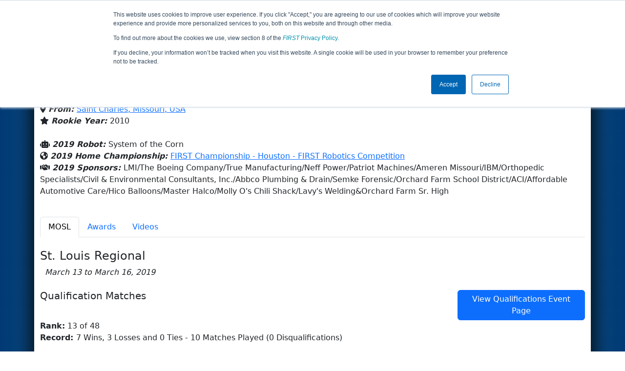

--- FILE ---
content_type: text/html; charset=utf-8
request_url: https://frc-events.firstinspires.org/2019/team/3330
body_size: 46287
content:
<!DOCTYPE html>
<html lang="en">
<!--  PLEASE DO NOT SCRAPE WEBPAGES FOR EVENT DATA!
We have an API that allows easy access to event and team
data! It is easier for developers, and helps keep this server
available for the public who are seeking basic event information.
More info: https://frc-events.firstinspires.org/services/api
____ ____ ___   ____ ______
/ __//  _// _ \ / __//_  __/ (R)
/ _/ _/ / / , _/_\ \   / /
/_/  /___//_/|_|/___/  /_/
___         __        __   _
/ _ \ ___   / /  ___  / /_ (_)____ ___
/ , _// _ \ / _ \/ _ \/ __// // __/(_-<
/_/|_| \___//_.__/\___/\__//_/ \__//___/
_____                        __   _  __   _
/ ___/___   __ _   ___  ___  / /_ (_)/ /_ (_)___   ___
/ /__ / _ \ /  ' \ / _ \/ -_)/ __// // __// // _ \ / _ \
\___/ \___//_/_/_// .__/\__/ \__//_/ \__//_/ \___//_//_/
/_/
-->
<head>
    <title>
        FRC Event Web : Team 3330 (2019)
    </title>
    <meta name="description" content="Information and results from FIRST Robotics Competition Team Number 3330 in the 2019 season ">
    
    
        <link rel="stylesheet" href="https://frc-cdn.firstinspires.org/evtwebextfrc/app.def2d69ed7cfbfcedce0.css" />
<meta name="x-stylesheet-fallback-test" content="" class="sr-only" /><script>!function(a,b,c,d){var e,f=document,g=f.getElementsByTagName("SCRIPT"),h=g[g.length-1].previousElementSibling,i=f.defaultView&&f.defaultView.getComputedStyle?f.defaultView.getComputedStyle(h):h.currentStyle;if(i&&i[a]!==b)for(e=0;e<c.length;e++)f.write('<link href="'+c[e]+'" '+d+"/>")}("position","absolute",["/evtwebextfrc/app.def2d69ed7cfbfcedce0.css"], "rel=\u0022stylesheet\u0022 ");</script>
    
    <meta name="viewport" content="width=device-width, initial-scale=1,user-scalable=no" />
    <link rel="icon" type="image/x-icon" href="https://frc-cdn.firstinspires.org/eventweb_common/favicon/first.ico" />
    <link rel="apple-touch-icon" href=https://frc-cdn.firstinspires.org/eventweb_frc/apple/apple-touch-icon-72.png />
    <link rel="apple-touch-icon" sizes="114x114" href=https://frc-cdn.firstinspires.org/eventweb_frc/apple/apple-touch-icon-114.png />
    <link rel="apple-touch-icon" sizes="180x180" href=https://frc-cdn.firstinspires.org/eventweb_frc/apple/apple-touch-icon-180.png />
    
    <link rel="stylesheet" href="/FontAwesome/css/custom-icons.css" />
    <link rel="stylesheet" href="/FontAwesome/css/fontawesome.css" />
    <link rel="stylesheet" href="/FontAwesome/css/solid.css" />
    <link rel="stylesheet" href="/FontAwesome/css/regular.css" />
    <link rel="stylesheet" href="/FontAwesome/css/light.css" />
    <link rel="stylesheet" href="/FontAwesome/css/thin.css" />
    <link rel="stylesheet" href="/FontAwesome/css/duotone.css" />
    <link rel="stylesheet" href="/FontAwesome/css/sharp-solid.css" />
    <link rel="stylesheet" href="/FontAwesome/css/sharp-regular.css" />
    <link rel="stylesheet" href="/FontAwesome/css/sharp-thin.css" />
    <link rel="stylesheet" href="/FontAwesome/css/sharp-light.css" />
    <link rel="stylesheet" href="/FontAwesome/css/brands.css" />

    <script>
        function convertUtcDateToLocal(date) {
        if (date !== "") {
        var convertedDate = new Date(date + " UTC");

        var monthNames = ["January", "February", "March", "April", "May", "June",
        "July", "August", "September", "October", "November", "December"
        ];

        var month = monthNames[convertedDate.getMonth()];

        var day = convertedDate.getDate();

        var year = convertedDate.getFullYear();

        var hour = convertedDate.getHours().toString();
        if (convertedDate.getHours() < 10) hour = "0" + hour;

        var minutes = convertedDate.getMinutes().toString();
        if (convertedDate.getMinutes() < 10) minutes = "0" + minutes;

        var seconds = convertedDate.getSeconds().toString();
        if (convertedDate.getSeconds() < 10) seconds = "0" + seconds;

        var regex = /\((.*)\)/;

        var matches = regex.exec(convertedDate.toString());
        var timezone = matches[0];

        return month + " " + day.toString() + ", " + year + " " + hour + ":" + minutes + ":" + seconds + " " + timezone;
        }
        return date;
        }
    </script>

        <script async src="https://www.googletagmanager.com/gtag/js?id=UA-60219656-1"></script>
        <script>
            window.dataLayer = window.dataLayer || [];
            function gtag() { dataLayer.push(arguments); }
            gtag('js', new Date());

            gtag('config', 'UA-60219656-1');
        </script>

    <!-- Start of HubSpot Embed Code MKT -->
    <script type="text/javascript" id="hs-script-loader" async defer src="//js.hs-scripts.com/1747660.js"></script>
    <!-- End of HubSpot Embed Code MKT -->
    
    
        <script src="https://frc-cdn.firstinspires.org/evtwebextfrc/app.ee2d0e12e3cc77a63b39.bundle.js"></script>
<script>(window.jQuery||document.write("\u003Cscript src=\u0022/evtwebextfrc/app.ee2d0e12e3cc77a63b39.bundle.js\u0022\u003E\u003C/script\u003E"));</script>
    
    
    <script>
    $(document).ready(function () {
        var tabLoaded = false;
        showTab(window.location.hash);
        $(".nav-tabs a").click(function () {
            $(this).tab('show');
            window.location.hash = this.hash;
        });
        $('[data-toggle="tooltip"]').tooltip();

        var url = '/2019/team/3330/videosload/MzMzMDE5';

        $(document).on('shown.bs.tab', 'button[data-bs-toggle="tab"]', function (e) {
			var anchor = $(e.target).attr('data-bs-target');
            if (!tabLoaded && anchor == "#videos") {
                $('#videoTabContent').load(url, { });
                tabLoaded = true;//prevent multi-load
            }
        });
    });
    function showTab(hash) {
        $('ul.nav a[href="' + hash + '"]').tab('show');
    }
    </script>
 
</head>
<body>
    <script>
        $(document).ready(function() {
        $('[data-bs-toggle="tooltip"]').tooltip();
        $('[data-bs-toggle="popover"]').popover();
        });
    </script>
    <!-- Color Strip -->
    <div class="color-strip">
        <div class="fred"></div>
        <div class="forange"></div>
        <div class="fblue"></div>
    </div>
    <nav class="navbar navbar-dark navbar-expand-lg">
        <div class="container">
            <a class="navbar-brand" href="/">
                <img src="https://frc-cdn.firstinspires.org/eventweb_frc/ProgramLogos/FRC_Horz_RGB_rev_sm.png" style="max-width: 169px;"/>
                <span class="d-none d-md-inline-block">&nbsp;&nbsp;</span>
                <strong class="d-none d-md-inline-block">Events</strong>
            </a>
            <button class="navbar-toggler" type="button" data-bs-toggle="collapse" data-bs-target="#navbarSupportedContent">
                <span class="navbar-toggler-icon"></span>
            </button>
            <div id="navbarSupportedContent" class="collapse navbar-collapse">
                <ul class="navbar-nav me-auto mb-2 mb-lg-0">

                        <li class="nav-item dropdown">
                            <a class="nav-link dropdown-toggle" role="button" data-bs-toggle="dropdown" href="#">
                                <span>2019 Season Info</span>
                            </a>
                            <ul class="dropdown-menu dropdown-menu-start">
                                <li>
                                    <a class="dropdown-item" href="/2019/Events/EventList">
                                        <i class="fas fa-fw fa-calendar-alt"></i> Events
                                    </a>
                                </li>
                                <li>
                                    <a class="dropdown-item" href="/2019/awards">
                                        <i class="fas fa-fw fa-award"></i> Awards
                                    </a>
                                </li>
                                    <li>
                                        <a class="dropdown-item" href="/2019/districts">
                                            <i class="fas fa-fw fa-globe-americas"></i> Districts
                                        </a>
                                    </li>
                                <li>
                                    <a class="dropdown-item" href="/2019/allteams">
                                        <i class="fas fa-fw fa-users"></i> Teams
                                    </a>
                                </li>
							</ul>
						</li>



				</ul>
                    <form class="d-flex" action="/search">
                        <input type="hidden" name="season" value="2019" />
                        <input type="search" class="form-control me-2" name="jump" autocomplete="off" placeholder="Team # / Event Code" width="12" maxlength="20" required>
                        <button type="submit" class="btn btn-outline-light">Search</button>
                    </form>
			</div>
		</div>
	</nav>
    <main role="main">
        <div class="modal fade" id="processingModal" data-bs-backdrop="static">
            <div class="modal-dialog modal-dialog-centered">
                <div class="modal-content panel-warning">
                    <div class="modal-body">
                        <br />
                        <div class="row d-flex text-center">
                            <p id="processingModalMessage">Processing your request...</p>
                        </div>
                        <div class="row d-flex justify-content-center">
                            <div class="spinner-border text-primary" style="width: 3rem; height: 3rem;" role="status">
                                <span class="visually-hidden">Loading...</span>
                            </div>
                        </div>
                        <br />
                        <br />
                    </div>
                </div>
            </div>
        </div>

        <div class="modal fade" id="failModal">
            <div class="modal-dialog modal-dialog-centered">
                <div class="modal-content">
                    <div class="modal-body">
                        <br />
                        <h3 class="text-danger text-center"><i class="far fa-fw fa-times-circle fa-4x"></i></h3>
                        <br />
                        <h3 class="text-center"><b>Whoops!</b></h3>
                        <br />
                        <p id="failModalTitle" class="text-center">Operation has failed. See below for more details.</p>
                        <div id="failModalDetails" class="border text-left text-wrap overflow-auto p-2 mt-1 mb-3" style="white-space: pre-line"></div>
                    </div>
                    <div class="modal-footer">
                        <div class="d-grid gap-2 col-10 mx-auto">
                            <button class="btn btn-danger" data-bs-dismiss="modal" id="failModalOkBtn">OK</button>
                        </div>
                    </div>
                </div>
            </div>
        </div>

        <div class="modal fade" id="successModal" data-bs-backdrop="static">
            <div class="modal-dialog modal-dialog-centered">
                <div class="modal-content panel-warning">
                    <div class="modal-body text-center">
                        <br />
                        <h3 class="text-success"><i class="far fa-fw fa-check-circle fa-4x"></i></h3>
                        <br />
                        <h3><b>Success</b></h3>
                        <br />
                        <p id="successModalMessage">Operation has completed successfully!</p>
                    </div>
                    <div class="modal-footer">
                        <div class="d-grid gap-2 col-10 mx-auto">
                            <button class="btn btn-success" data-bs-dismiss="modal" id="successModalOkBtn">OK</button>
                        </div>
                    </div>
                </div>
            </div>
        </div>
        
        <script>
            function ShowFailModal(message) {
                if(message != '') {
                    $("#failModalDetails").html(message);
                }
                
                $("#failModal").modal('show');
            }
            
            function HideFailModal() {
                $("#failModal").modal('hide');
            }
            
            function ShowSuccessModal(message) {
                if (message != '') {
                    $("#successModalMessage").html(message);
                }

                $("#successModal").modal('show');
            }
            
            function HideSuccessModal() {
                $("#successModal").modal('hide');
            }
            
            function ShowProcessingModal(message) {
                if (message != '') {
                    $("#processingModalMessage").html(message);
                }

                $("#processingModal").modal('show');
            }
            
            function HideProcessingModal() {
                $("#processingModal").modal('hide');
            }
            
            $("#successModalOkBtn").click(function () {
                HideProcessingModal()
            });
            
            $("#failModalOkBtn").click(function () {
                HideProcessingModal()
            });
        </script>
        
        <div class="container" style="padding-left: 0; padding-right: 0; box-shadow: -12px -16px 28px 0 rgba(0,0,0,0.6),12px -16px 28px 0 rgba(0,0,0,0.6);">
                <div class="container py-2" style="background: #eeeeee;">
                    <div class="row">
                        <div class="col-xs-12 col-sm-10 d-flex align-items-center">
                            <h1 class="align-middle">
<img src="[data-uri]" alt="Team Avatar" height="60" width="60" id="teamAvatar" title="Team Avatar">&nbsp;Team 3330 - System of the Corn  (2019)                            </h1>
                        </div>
                        <div class="hidden-xs col-sm-2">
                                <img class="d-none d-lg-block" src="https://frc-cdn.firstinspires.org/eventweb_frc/GameLogos/2019.png" alt="Game Logo" style="max-width: 175px; max-height: 60px;" />
                        </div>
                    </div>
                </div>
            <div class="container bg-white" style="padding-bottom: 0.75rem; padding-top: 0.75rem;">
                <div class="d-lg-none alert alert-warning alert-dismissible" role="alert">
                    <h5 class="alert-heading">
                        <i class="fas fa-mobile"></i> Small Screen!
                    </h5>
                    Some content is hidden on small displays like yours. Please try rotating your device or using a larger screen to see more content.
                </div>
                
        <script>
            $(document).ready(function () {
                $('#teamAvatar').closest('.container').children('h1').css("margin-top", "5px");
                $('#teamAvatar').closest('.container').children('h1').css("margin-bottom", "0px");
                $('#teamAvatar').closest('.container').closest('jumbotron').css("margin-bottom", "10px");
            });
        </script>

<div class="row">
    <div class="col-lg-12">
<script>
	$(document).ready(function () {
		$('.dropdown-toggle').dropdown();
	});
</script>

<div class="row">
	<div class="col-md-9">
		<div class="media">
			<div class="media-left media-middle">
			</div>
			<div class="media-body">
					<h4 style="margin-bottom: -12px !important;">Orchard Farm Sr. High</h4><br />
                <i class="fas fa-map-marker-alt"></i> <b><em>From: </em></b>
                    <a href="http://maps.google.com/?q=Saint Charles, Missouri, USA"
                       target="_blank">Saint Charles,&nbsp;Missouri,&nbsp;USA</a>
				<br />
                <i class="fas fa-star"></i> <b><em>Rookie Year: </em></b>2010<br />
			</div>
		</div>
	</div>
	<div class="col-md-3 text-center">
			<div class="dropdown">
				<button id="historyDrop" type="button" class="btn btn-lg btn-primary dropdown-toggle" data-bs-toggle="dropdown" aria-haspopup="true" aria-expanded="false">
					Other Info &nbsp;&nbsp;<span class="caret"></span>
				</button>
				<ul class="dropdown-menu" aria-labelledby="historyDrop">

						<li class="" title=""><a class="dropdown-item" href="/2021/team/3330">2021: Infinite Recha...</a></li>
						<li class="" title=""><a class="dropdown-item" href="/2020/team/3330">2020: INFINITE RECHA...</a></li>
						<li class="disabled" title="(Currently Viewing)"><a class="dropdown-item" href="/2019/team/3330">2019: DESTINATION: D...</a></li>
						<li class="" title=""><a class="dropdown-item" href="/2018/team/3330">2018: FIRST POWER UP</a></li>
						<li class="" title=""><a class="dropdown-item" href="/2017/team/3330">2017: FIRST STEAMWOR...</a></li>
						<li class="" title=""><a class="dropdown-item" href="/2016/team/3330">2016: FIRST STRONGHO...</a></li>
						<li class="" title=""><a class="dropdown-item" href="/2015/team/3330">2015: RECYCLE RUSH</a></li>
						<li class="" title=""><a class="dropdown-item" href="/2014/team/3330">2014: AERIAL ASSIST</a></li>
						<li class="" title=""><a class="dropdown-item" href="/2013/team/3330">2013: ULTIMATE ASCEN...</a></li>
						<li class="" title=""><a class="dropdown-item" href="/2012/team/3330">2012: Rebound Rumble</a></li>
						<li class="" title=""><a class="dropdown-item" href="/2011/team/3330">2011: LOGO MOTION</a></li>
						<li class="" title=""><a class="dropdown-item" href="/2010/team/3330">2010: BREAKAWAY</a></li>
                    <li><hr class="dropdown-divider" /></li>
					<li><a class="dropdown-item" href="/team/3330">Team Summary</a></li>
				</ul>
			</div>
	</div>
</div>
<br />
<div class="row mb-3">
	<div class="col-sm-12">
			<i class="fas fa-robot"></i> <b><em>2019 Robot: </em></b>System of the Corn<br />
			<i class="fas fa-globe-americas"></i> <b><em>2019 Home Championship: </em></b>
<a href="/2019/CMPTX" title="Home Championship">FIRST Championship - Houston - FIRST Robotics Competition</a>		<br />
        <i class="fas fa-handshake"></i> <b><em>2019 Sponsors: </em></b>LMI/The Boeing Company/True Manufacturing/Neff Power/Patriot Machines/Ameren Missouri/IBM/Orthopedic Specialists/Civil &amp; Environmental Consultants, Inc./Abbco Plumbing &amp; Drain/Semke Forensic/Orchard Farm School District/ACI/Affordable Automotive Care/Hico Balloons/Master Halco/Molly O&#x27;s Chili Shack/Lavy&#x27;s Welding&amp;Orchard Farm Sr. High <br /><br />
        
	</div>
</div>


    </div>
</div>
<ul class="nav nav-tabs">
            <li class="nav-item">
                <button class="nav-link active" data-bs-target="#MOSL" data-bs-toggle="tab">
                    MOSL
                </button>
            </li>
    <li class="nav-item" data-bs-toggle="tooltip" data-placement="top" title="All 2019 Awards"><button class="nav-link" data-bs-target="#awards" data-bs-toggle="tab">Awards</button></li>
    <li class="nav-item" data-bs-toggle="tooltip" data-placement="top" title="3330 Match Videos"><button class="nav-link" data-bs-target="#videos" data-bs-toggle="tab">Videos</button></li>
</ul>

<div class="tab-content">
	<div id="awards" class="tab-pane fade">

<br />
<h5> Team 3330's 2019 Awards</h5>
        <div class="alert alert-warning alert-dismissible" role="alert">
            <text>Team 3330 did not win any awards in the 2019 season</text>
        </div>
    </div>
    <div id="videos" class="tab-pane fade">
        <div id="videoTabContent">
            <div class="row">
                <div class="col-md-12 text-center">
                    <br />
                    Loading match videos… please wait a moment
                    <br /><br />
                    <div class="spinner-border" style="display: inline-block; width: 3rem; height: 3rem;margin-bottom:40px;margin-top:25px;" role="status">
                        <span class="visually-hidden">Loading...</span>
                    </div>
                </div>
            </div>
        </div>
    </div>
            <div id="MOSL" class="tab-pane fade show active">
                <br />

<h1 class="panel-title">St. Louis Regional</h1>
<i>&nbsp;&nbsp;March 13 to March 16, 2019</i><br /><br />

			<div class="row">
                <div class="col-md-9">
                    <h5>Qualification Matches</h5>
                </div>
                <div class="col-md-3 justify-content-end">
                    <a href="/2019/MOSL/qualifications?team=3330"
                       class="btn btn-primary">View Qualifications Event Page</a>
                </div>
			</div>
<b>Rank:</b> 13 of 48<br />
<b>Record: </b> 7 Wins, 3 Losses and 0 Ties - 10 Matches Played (0 Disqualifications)<br /><br />
<div class="table-responsive">
    <table class="table table-striped table-hover table-bordered text-center" id="matches">
		<thead>
			<tr>
				<th class="col-2">Match</th>

					<th class="col-sm-2">Start Time</th>
<th style="white-space: nowrap">Red 1</th>
<th style="white-space: nowrap">Red 2</th>
<th style="white-space: nowrap">Red 3</th>
<th style="white-space: nowrap">Blue 1</th>
<th style="white-space: nowrap">Blue 2</th>
<th style="white-space: nowrap">Blue 3</th>                    <th class="col-sm-1" style="white-space: nowrap">Red Final</th>
                    <th class="col-sm-1" style="white-space: nowrap">Blue Final</th>
			</tr>
		</thead>
		<tbody id="match-results" style="white-space: nowrap">
                    <tr id="match2a">
                        <td class="col-2">
                                    <a href="/2019/MOSL/qualifications/2">Qualification 2&nbsp;&nbsp;<i class="fas fa-video" title="Match Video Available"></i></a>
                        </td>
                        <td class="text-start col-2">
Fri 3/15 - 9:23 AM                        </td>

        <td class="danger" id="team4_2">

<a class="" href="/2019/team/6660">6660</a>        </td>
        <td class="danger" id="team5_2">

<a class="" href="/2019/team/4232">4232</a>        </td>
        <td class="danger" id="team6_2">

<a class="" href="/2019/team/6391">6391</a>        </td>

        <td class="info" id="team1_2">

<b><a class="" href="/2019/team/3330">3330</a></b>        </td>
        <td class="info" id="team2_2">

<a class="" href="/2019/team/7496">7496</a>        </td>
        <td class="info" id="team3_2">

<a class="" href="/2019/team/7117">7117</a>        </td>
                            <td class="text-danger fw-bold">
14                            </td>
                            <td class="text-primary fw-bold">
27                            </td>
                    </tr>
                    <tr id="match11a">
                        <td class="col-2">
                                    <a href="/2019/MOSL/qualifications/11">Qualification 11&nbsp;&nbsp;<i class="fas fa-video" title="Match Video Available"></i></a>
                        </td>
                        <td class="text-start col-2">
Fri 3/15 - 10:39 AM                        </td>

        <td class="danger" id="team4_11">

<a class="" href="/2019/team/4329">4329</a>        </td>
        <td class="danger" id="team5_11">

<a class="" href="/2019/team/1178">1178</a>        </td>
        <td class="danger" id="team6_11">

<b><a class="" href="/2019/team/3330">3330</a></b>        </td>

        <td class="info" id="team1_11">

<a class="" href="/2019/team/5147">5147</a>        </td>
        <td class="info" id="team2_11">

<a class="" href="/2019/team/5326">5326</a>        </td>
        <td class="info" id="team3_11">

<a class="" href="/2019/team/1208">1208</a>        </td>
                            <td class="text-danger fw-bold">
46                            </td>
                            <td class="text-primary fw-bold">
29                            </td>
                    </tr>
                    <tr id="match18a">
                        <td class="col-2">
                                    <a href="/2019/MOSL/qualifications/18">Qualification 18&nbsp;&nbsp;<i class="fas fa-video" title="Match Video Available"></i></a>
                        </td>
                        <td class="text-start col-2">
Fri 3/15 - 11:49 AM                        </td>

        <td class="danger" id="team4_18">

<a class="" href="/2019/team/4213">4213</a>        </td>
        <td class="danger" id="team5_18">

<a class="" href="/2019/team/6817">6817</a>        </td>
        <td class="danger" id="team6_18">

<a class="" href="/2019/team/1329">1329</a>        </td>

        <td class="info" id="team1_18">

<a class="" href="/2019/team/4256">4256</a>        </td>
        <td class="info" id="team2_18">

<a class="" href="/2019/team/1444">1444</a>        </td>
        <td class="info" id="team3_18">

<b><a class="" href="/2019/team/3330">3330</a></b>        </td>
                            <td class="text-danger fw-bold">
52                            </td>
                            <td class="text-primary fw-bold">
53                            </td>
                    </tr>
                    <tr id="match29a">
                        <td class="col-2">
                                    <a href="/2019/MOSL/qualifications/29">Qualification 29&nbsp;&nbsp;<i class="fas fa-video" title="Match Video Available"></i></a>
                        </td>
                        <td class="text-start col-2">
Fri 3/15 - 1:53 PM                        </td>

        <td class="danger" id="team4_29">

<a class="" href="/2019/team/3197">3197</a>        </td>
        <td class="danger" id="team5_29">

<a class="" href="/2019/team/7773">7773</a>        </td>
        <td class="danger" id="team6_29">

<b><a class="" href="/2019/team/3330">3330</a></b>        </td>

        <td class="info" id="team1_29">

<a class="" href="/2019/team/7496">7496</a>        </td>
        <td class="info" id="team2_29">

<a class="" href="/2019/team/1501">1501</a>        </td>
        <td class="info" id="team3_29">

<a class="" href="/2019/team/7746">7746</a>        </td>
                            <td class="text-danger fw-bold">
47                            </td>
                            <td class="text-primary fw-bold">
46                            </td>
                    </tr>
                    <tr id="match38a">
                        <td class="col-2">
                                    <a href="/2019/MOSL/qualifications/38">Qualification 38&nbsp;&nbsp;<i class="fas fa-video" title="Match Video Available"></i></a>
                        </td>
                        <td class="text-start col-2">
Fri 3/15 - 2:58 PM                        </td>

        <td class="danger" id="team4_38">

<b><a class="" href="/2019/team/3330">3330</a></b>        </td>
        <td class="danger" id="team5_38">

<a class="" href="/2019/team/1658">1658</a>        </td>
        <td class="danger" id="team6_38">

<a class="" href="/2019/team/4330">4330</a>        </td>

        <td class="info" id="team1_38">

<a class="" href="/2019/team/4187">4187</a>        </td>
        <td class="info" id="team2_38">

<a class="" href="/2019/team/4246">4246</a>        </td>
        <td class="info" id="team3_38">

<a class="" href="/2019/team/1706">1706</a>        </td>
                            <td class="text-danger fw-bold">
44                            </td>
                            <td class="text-primary fw-bold">
28                            </td>
                    </tr>
                    <tr id="match48a">
                        <td class="col-2">
                                    <a href="/2019/MOSL/qualifications/48">Qualification 48&nbsp;&nbsp;<i class="fas fa-video" title="Match Video Available"></i></a>
                        </td>
                        <td class="text-start col-2">
Fri 3/15 - 4:22 PM                        </td>

        <td class="danger" id="team4_48">

<a class="" href="/2019/team/4931">4931</a>        </td>
        <td class="danger" id="team5_48">

<a class="" href="/2019/team/4356">4356</a>        </td>
        <td class="danger" id="team6_48">

<a class="" href="/2019/team/1259">1259</a>        </td>

        <td class="info" id="team1_48">

<a class="" href="/2019/team/1208">1208</a>        </td>
        <td class="info" id="team2_48">

<b><a class="" href="/2019/team/3330">3330</a></b>        </td>
        <td class="info" id="team3_48">

<a class="" href="/2019/team/931">931</a>        </td>
                            <td class="text-danger fw-bold">
77                            </td>
                            <td class="text-primary fw-bold">
51                            </td>
                    </tr>
                    <tr id="match54a">
                        <td class="col-2">
                                    <a href="/2019/MOSL/qualifications/54">Qualification 54&nbsp;&nbsp;<i class="fas fa-video" title="Match Video Available"></i></a>
                        </td>
                        <td class="text-start col-2">
Fri 3/15 - 5:07 PM                        </td>

        <td class="danger" id="team4_54">

<a class="" href="/2019/team/2707">2707</a>        </td>
        <td class="danger" id="team5_54">

<a class="" href="/2019/team/2978">2978</a>        </td>
        <td class="danger" id="team6_54">

<b><a class="" href="/2019/team/3330">3330</a></b>        </td>

        <td class="info" id="team1_54">

<a class="" href="/2019/team/1658">1658</a>        </td>
        <td class="info" id="team2_54">

<a class="" href="/2019/team/7773">7773</a>        </td>
        <td class="info" id="team3_54">

<a class="" href="/2019/team/7747">7747</a>        </td>
                            <td class="text-danger fw-bold">
39                            </td>
                            <td class="text-primary fw-bold">
66                            </td>
                    </tr>
                    <tr id="match61a">
                        <td class="col-2">
                                    <a href="/2019/MOSL/qualifications/61">Qualification 61&nbsp;&nbsp;<i class="fas fa-video" title="Match Video Available"></i></a>
                        </td>
                        <td class="text-start col-2">
Sat 3/16 - 9:12 AM                        </td>

        <td class="danger" id="team4_61">

<a class="" href="/2019/team/1985">1985</a>        </td>
        <td class="danger" id="team5_61">

<a class="" href="/2019/team/4143">4143</a>        </td>
        <td class="danger" id="team6_61">

<a class="" href="/2019/team/4256">4256</a>        </td>

        <td class="info" id="team1_61">

<b><a class="" href="/2019/team/3330">3330</a></b>        </td>
        <td class="info" id="team2_61">

<a class="" href="/2019/team/7435">7435</a>        </td>
        <td class="info" id="team3_61">

<a class="" href="/2019/team/5060">5060</a>        </td>
                            <td class="text-danger fw-bold">
64                            </td>
                            <td class="text-primary fw-bold">
38                            </td>
                    </tr>
                    <tr id="match66a">
                        <td class="col-2">
                                    <a href="/2019/MOSL/qualifications/66">Qualification 66&nbsp;&nbsp;<i class="fas fa-video" title="Match Video Available"></i></a>
                        </td>
                        <td class="text-start col-2">
Sat 3/16 - 9:55 AM                        </td>

        <td class="danger" id="team4_66">

<a class="" href="/2019/team/6744">6744</a>        </td>
        <td class="danger" id="team5_66">

<a class="" href="/2019/team/7452">7452</a>        </td>
        <td class="danger" id="team6_66">

<a class="" href="/2019/team/2408">2408</a>        </td>

        <td class="info" id="team1_66">

<a class="" href="/2019/team/7746">7746</a>        </td>
        <td class="info" id="team2_66">

<b><a class="" href="/2019/team/3330">3330</a></b>        </td>
        <td class="info" id="team3_66">

<a class="" href="/2019/team/4143">4143</a>        </td>
                            <td class="text-danger fw-bold">
35                            </td>
                            <td class="text-primary fw-bold">
57                            </td>
                    </tr>
                    <tr id="match74a">
                        <td class="col-2">
                                    <a href="/2019/MOSL/qualifications/74">Qualification 74&nbsp;&nbsp;<i class="fas fa-video" title="Match Video Available"></i></a>
                        </td>
                        <td class="text-start col-2">
Sat 3/16 - 11:01 AM                        </td>

        <td class="danger" id="team4_74">

<a class="" href="/2019/team/7747">7747</a>        </td>
        <td class="danger" id="team5_74">

<b><a class="" href="/2019/team/3330">3330</a></b>        </td>
        <td class="danger" id="team6_74">

<a class="" href="/2019/team/1706">1706</a>        </td>

        <td class="info" id="team1_74">

<a class="" href="/2019/team/5060">5060</a>        </td>
        <td class="info" id="team2_74">

<a class="" href="/2019/team/706">706</a>        </td>
        <td class="info" id="team3_74">

<a class="" href="/2019/team/5836">5836</a>        </td>
                            <td class="text-danger fw-bold">
48                            </td>
                            <td class="text-primary fw-bold">
18                            </td>
                    </tr>
		</tbody>
	</table>
</div>		<div class="row">
            <div class="col-md-9">
                <h5>Playoff Matches</h5>
            </div>
            <div class="col-md-3 justify-content-end">
                    <a href="/2019/MOSL/playoffs?team=3330"
                       class="btn btn-primary">View Playoffs Event Page</a>
            </div>
		</div>
<b>Record: </b> 1 Wins and 2 Losses<br /><b>Alliance Selection: </b> Round 1 of Alliance 7 <br /><br />

<div class="table-responsive">
    <table class="table  table-hover table-bordered text-center" id="matches">
		<thead>
			<tr>
				<th class="col-2">Match</th>

					<th class="col-sm-2">Start Time</th>
<th style="white-space: nowrap">Red 1</th>
<th style="white-space: nowrap">Red 2</th>
<th style="white-space: nowrap">Red 3</th>
<th style="white-space: nowrap">Blue 1</th>
<th style="white-space: nowrap">Blue 2</th>
<th style="white-space: nowrap">Blue 3</th>                    <th class="col-sm-1" style="white-space: nowrap">Red Final</th>
                    <th class="col-sm-1" style="white-space: nowrap">Blue Final</th>
			</tr>
		</thead>
		<tbody id="match-results" style="white-space: nowrap">
                    <tr id="match3a">
                        <td class="col-2 align-middle" rowspan="2">
                                <a href="/2019/MOSL/playoffs/3">Quarterfinal 3&nbsp;&nbsp;<i class="fas fa-video" title="Match Video Available"></i></a>
                        </td>
                        <td class="text-start col-2 align-middle text-center" rowspan="2">
Sat 3/16 - 1:50 PM                        </td>
                        <td class="text-center text-danger danger fw-bold" colspan="3">
                            Alliance 2
                        </td>
                        <td class="text-center text-primary info fw-bold" colspan="3">
                            Alliance 7
                        </td>
                        <td class="text-danger danger fw-bold align-middle" rowspan="2">
                            <h3 class="align-middle">
                                49
                            </h3>
                        </td>
                        <td class="text-primary info fw-bold align-middle" rowspan="2">
                            <h3 class="align-middle">
                                56
                            </h3>
                        </td>
                    </tr>
                    <tr>

        <td class="danger" id="team4_3">

<a class="" href="/2019/team/4213">4213</a>        </td>
        <td class="danger" id="team5_3">

<a class="" href="/2019/team/4931">4931</a>        </td>
        <td class="danger" id="team6_3">

<a class="" href="/2019/team/5326">5326</a>        </td>

        <td class="info" id="team1_3">

<b><a class="" href="/2019/team/3330">3330</a></b>        </td>
        <td class="info" id="team2_3">

<a class="" href="/2019/team/7773">7773</a>        </td>
        <td class="info" id="team3_3">

<a class="" href="/2019/team/1706">1706</a>        </td>
                    </tr>
                    <tr id="match7a">
                        <td class="col-2 align-middle" rowspan="2">
                                <a href="/2019/MOSL/playoffs/7">Quarterfinal 7&nbsp;&nbsp;<i class="fas fa-video" title="Match Video Available"></i></a>
                        </td>
                        <td class="text-start col-2 align-middle text-center" rowspan="2">
                        </td>
                        <td class="text-center text-danger danger fw-bold" colspan="3">
                            Alliance 2
                        </td>
                        <td class="text-center text-primary info fw-bold" colspan="3">
                            Alliance 7
                        </td>
                        <td class="text-danger danger fw-bold align-middle" rowspan="2">
                            <h3 class="align-middle">
                                58
                            </h3>
                        </td>
                        <td class="text-primary info fw-bold align-middle" rowspan="2">
                            <h3 class="align-middle">
                                43
                            </h3>
                        </td>
                    </tr>
                    <tr>

        <td class="danger" id="team4_7">

<a class="" href="/2019/team/4213">4213</a>        </td>
        <td class="danger" id="team5_7">

<a class="" href="/2019/team/4931">4931</a>        </td>
        <td class="danger" id="team6_7">

<a class="" href="/2019/team/5326">5326</a>        </td>

        <td class="info" id="team1_7">

<b><a class="" href="/2019/team/3330">3330</a></b>        </td>
        <td class="info" id="team2_7">

<a class="" href="/2019/team/7773">7773</a>        </td>
        <td class="info" id="team3_7">

<a class="" href="/2019/team/1706">1706</a>        </td>
                    </tr>
                    <tr id="match11a">
                        <td class="col-2 align-middle" rowspan="2">
                                <a href="/2019/MOSL/playoffs/11">Tiebreaker 3&nbsp;&nbsp;<i class="fas fa-video" title="Match Video Available"></i></a>
                        </td>
                        <td class="text-start col-2 align-middle text-center" rowspan="2">
                        </td>
                        <td class="text-center text-danger danger fw-bold" colspan="3">
                            Alliance 2
                        </td>
                        <td class="text-center text-primary info fw-bold" colspan="3">
                            Alliance 7
                        </td>
                        <td class="text-danger danger fw-bold align-middle" rowspan="2">
                            <h3 class="align-middle">
                                82
                            </h3>
                        </td>
                        <td class="text-primary info fw-bold align-middle" rowspan="2">
                            <h3 class="align-middle">
                                54
                            </h3>
                        </td>
                    </tr>
                    <tr>

        <td class="danger" id="team4_11">

<a class="" href="/2019/team/4213">4213</a>        </td>
        <td class="danger" id="team5_11">

<a class="" href="/2019/team/4931">4931</a>        </td>
        <td class="danger" id="team6_11">

<a class="" href="/2019/team/5326">5326</a>        </td>

        <td class="info" id="team1_11">

<b><a class="" href="/2019/team/3330">3330</a></b>        </td>
        <td class="info" id="team2_11">

<a class="" href="/2019/team/7773">7773</a>        </td>
        <td class="info" id="team3_11">

<a class="" href="/2019/team/1706">1706</a>        </td>
                    </tr>
		</tbody>
	</table>
</div>            </div>
</div>
                <div class="d-md-none text-center">
                </div>
                <br />
            </div>
        </div>
    </main>

    <div class="container-fluid footer-box" style="background-color: #231F20;">
        <footer class="footer container py-3 footer-text" style="max-width: 1170px;">
            <div class="row text-center">
                <div class="col-md-4">
                    <img id="firstLogoFooter" src="https://firstfrccdn.blob.core.windows.net/cdn/eventweb_common/FIRST_Horz_OneColor_reverse.png" style="width: 350px; padding: 30px;" />
                    <br />
                    <nav class="nav justify-content-center">
                        <a class="nav-link text-light" href="https://www.facebook.com/FIRSTOfficial"><i class="fab fa-facebook-f fa-lg"></i></a>
                        <a class="nav-link text-light" href="https://www.youtube.com/user/FIRSTWorldTube"><i class="fab fa-youtube fa-lg"></i></a>
                        <a class="nav-link text-light" href="https://instagram.com/first_official_"><i class="fab fa-instagram fa-lg"></i></a>
                        <a class="nav-link text-light" href="https://www.twitter.com/firstweets"><i class="fab fa-twitter fa-lg"></i></a>
                        <a class="nav-link text-light" href="https://www.pinterest.com/firstinspires"><i class="fab fa-pinterest-p fa-lg"></i></a>
                        <a class="nav-link text-light" href="https://www.linkedin.com/company/first_2"><i class="fab fa-linkedin-in fa-lg"></i></a>
                        <a class="nav-link text-light" href="https://www.twitch.tv/firstinspires"><i class="fab fa-twitch fa-lg"></i></a>
                    </nav>
                </div>
                <div class="col-md-8">
                    <div class="row text-center">
                        <div class="col-md-4 col-sm-6">
                            <nav class="nav flex-column">
                                <a href="/services" class="nav-link footer-links" title="APIServices" target="_blank">API/SERVICES</a>
                                <a href="https://www.firstinspires.org/about/vision-and-mission" class="nav-link footer-links" title="About" target="_blank">ABOUT</a>
                                <a href="https://www.firstinspires.org/about/contact-us" class="nav-link footer-links" title="Contact" target="_blank">CONTACT US</a>

                            </nav>
                        </div>
                        <div class="col-md-4 col-sm-6">
                            <nav class="nav flex-column">
                                <a href="https://www.firstinspires.org/donate?utm_source=frc-events&utm_medium=footer&utm_campaign=donation" class="nav-link footer-links" title="Donate" target="_blank">DONATE</a>
                                <a href="https://first.corpmerchandise.com/" class="nav-link footer-links" title="Privacy" target="_blank"><em>FIRST</em> STORE</a>
                            </nav>
                        </div>
                        <div class="col-md-4 col-sm-6">
                            <nav class="nav flex-column">
                                <a href="https://www.firstinspires.org/about/privacy-policy" class="nav-link footer-links" title="Privacy" target="_blank">PRIVACY POLICY</a>
                                <a href="https://www.firstinspires.org/about/legal-notices" class="nav-link footer-links" title="" target="_blank">LEGAL NOTICES</a>
                            </nav>
                        </div>
                    </div>
                    <br />
                    <div class="row text-center fs-6">
                        <p class="text-muted">Copyright &copy; 2026 For Inspiration and Recognition of Science and Technology (<em>FIRST</em>)</p>
                    </div>
                </div>
            </div>
        </footer>
    </div>
    <!-- Syncfusion reporting script manager -->
    <sf-script-manager></sf-script-manager>

    <!-- Syncfusion Essential JS 2 ScriptManager -->
    <ejs-scripts></ejs-scripts>
</body>
</html>